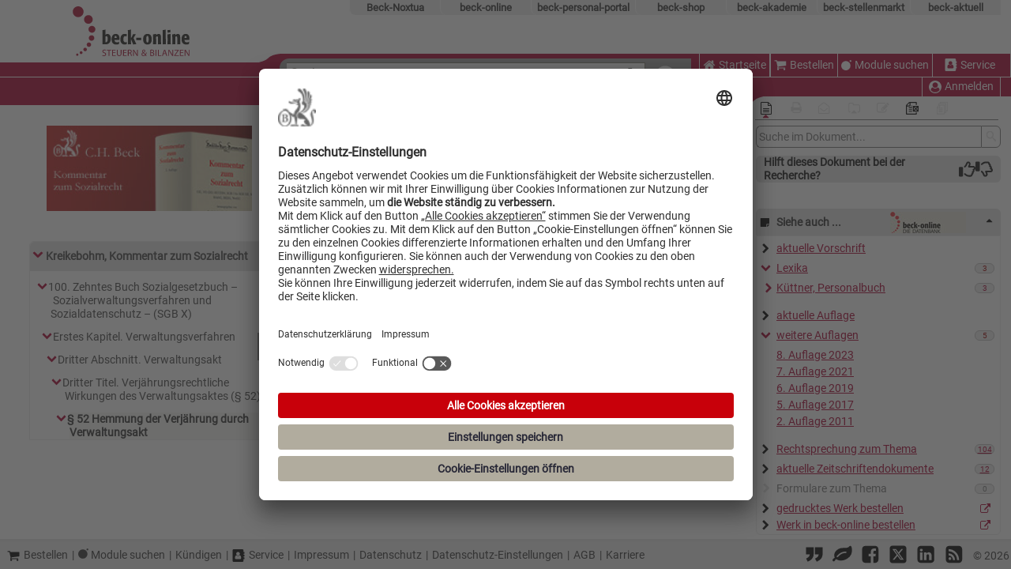

--- FILE ---
content_type: text/html; charset=utf-8
request_url: https://steuern.beck.de/Dokument?vpath=bibdata%2Fkomm%2FKreikebohmKommSozR_3%2FSGB_X%2Fcont%2FKreikebohmKommSozR.SGB_X.p52.htm
body_size: 18241
content:


<!DOCTYPE html PUBLIC "-//W3C//DTD XHTML 1.0 Transitional//EN" "http://www.w3.org/TR/xhtml1/DTD/xhtml1-transitional.dtd">
<html xmlns="http://www.w3.org/1999/xhtml" xml:lang="de" lang="de" class="beck-steuern-portal">
<head>
    <meta http-equiv="X-UA-Compatible" content="IE=Edge" />
        <script id="usercentrics-cmp" src="https://app.usercentrics.eu/browser-ui/latest/loader.js" data-settings-id="ptdOouaHp" async></script>
   


<script src="/Bo/scripts/JQueryCore?v=t1xsHVOa8vfL3mn4Lqa4b7ftT5r8A_0mZ39BRhYdde01"></script>
 
<script src="/Bo/scripts/JQueryPlugin?v=mQnit1U38cs8VZzSmaT5_SjRjlWqLQ3oGo_Ek465fKI1"></script>

    <title>Kreikebohm, Kommentar zum Sozialrecht | SGB X § 52 - Steuern und Bilanzen</title>

<meta name="format-detection" content="telephone=no" />
<meta name="viewport" content="width=device-width, initial-scale=1" />
<meta http-equiv="X-UA-Compatible" content="IE=11" />
<meta http-equiv="Content-Script-Type" content="text/javascript" />
    <meta http-equiv="content-type" content="application/xhtml+xml;charset=utf-8" />
<meta http-equiv="Content-Style-Type" content="text/css" />
<meta name="tdm-reservation" content="1">
<meta name="tdm-policy" content="https://rsw.beck.de/beck-online-service/tdm-vorbehalt">
<meta name="robots" content="noai, noimageai">
<meta name="bingbot" content="noarchive, nocache">
<meta http-equiv="Page-Enter" content="blendTrans(Duration=0)" />
<meta http-equiv="Page-Exit" content="blendTrans(Duration=0)" />
<link href="/bilder/fav/favicon.ico" rel="icon" type="image/x-icon" />
<link href="/bilder/fav/favicon.ico" rel="shortcut icon" type="image/x-icon" />

<link rel="apple-touch-icon" sizes="57x57" href="/bilder/fav/apple-icon-57x57.png">
<link rel="apple-touch-icon" sizes="60x60" href="/bilder/fav/apple-icon-60x60.png">
<link rel="apple-touch-icon" sizes="72x72" href="/bilder/fav/apple-icon-72x72.png">
<link rel="apple-touch-icon" sizes="76x76" href="/bilder/fav/apple-icon-76x76.png">
<link rel="apple-touch-icon" sizes="114x114" href="/bilder/fav/apple-icon-114x114.png">
<link rel="apple-touch-icon" sizes="120x120" href="/bilder/fav/apple-icon-120x120.png">
<link rel="apple-touch-icon" sizes="144x144" href="/bilder/fav/apple-icon-144x144.png">
<link rel="apple-touch-icon" sizes="152x152" href="/bilder/fav/apple-icon-152x152.png">
<link rel="apple-touch-icon" sizes="180x180" href="/bilder/fav/apple-icon-180x180.png">
<link rel="icon" type="image/png" sizes="192x192" href="/bilder/fav/android-icon-192x192.png">
<link rel="icon" type="image/png" sizes="32x32" href="/bilder/fav/favicon-32x32.png">
<link rel="icon" type="image/png" sizes="96x96" href="/bilder/fav/favicon-96x96.png">
<link rel="icon" type="image/png" sizes="16x16" href="/bilder/fav/favicon-16x16.png">
<link rel="manifest" href="/bilder/fav/manifest.json">
<meta name="msapplication-TileColor" content="#ffffff">
<meta name="msapplication-TileImage" content="/bilder/fav/ms-icon-144x144.png">
<meta name="theme-color" content="#ffffff">
    
<meta name="description" content="§ 52 Hemmung der Verjährung durch Verwaltungsakt" />
<meta name="og:url" content="http://steuern.beck.de/?vpath=bibdata/komm/KreikebohmKommSozR_3/SGB_X/cont/KreikebohmKommSozR.SGB_X.p52.htm" />
<meta name="og:type" content="website" />
<meta name="og:title" content="Kreikebohm, Kommentar zum Sozialrecht | SGB X § 52" />
<meta name="og:description" content="§ 52 Hemmung der Verjährung durch Verwaltungsakt" />
<meta name="og:image" content="http://steuern.beck.de/bilder/fav/favicon.ico" />
<meta name="twitter:card" content="summary_large_image" />
<meta name="twitter:domain" content="steuern.beck.de" />
<meta name="twitter:url" content="http://steuern.beck.de/?vpath=bibdata/komm/KreikebohmKommSozR_3/SGB_X/cont/KreikebohmKommSozR.SGB_X.p52.htm" />
<meta name="twitter:title" content="Kreikebohm, Kommentar zum Sozialrecht | SGB X § 52" />
<meta name="twitter:description" content="§ 52 Hemmung der Verjährung durch Verwaltungsakt" />
<meta name="twitter:image" content="http://steuern.beck.de/bilder/fav/favicon.ico" />


    
        <link rel="stylesheet" type="text/css" href="/styles/jurbook_cont.css?v=012a1afa96c646857e3fc5cb102f6e76" />

<link href="/Bo/css/beck-ui-components?v=ycqTSTL_5LmLTgnqgL4cgcvoQ2ORQYuKdQWNVD6Dbwc1" rel="stylesheet"/>
<link href="/Bo/css/base?v=OO68wz7TEsgaJSnyok45MAJfEOyXGF7LpyrCljW4ZvI1" rel="stylesheet"/>
<link href="/Bo/css/responsive?v=4PzB1h8VxQtYuRSa6CnxNXoB0ugjw-C_i8JZKQF16CM1" rel="stylesheet"/>
<link href="/sites/css/stb?v=02c53qgMs0CLqwzAsi8cKDUHui2pq26v5VK72hmv_oU1" rel="stylesheet"/>

    <link href="/Bo/css/for-print?v=VJaaubiHgoTKtRlDo_QgDbmy5TaYgcTN0-8pu62DWSQ1" type="text/css" rel="stylesheet" media="print" />

    
    <link href="/Bo/css/documentview?v=1u6257W8OVv12ZhtW8U9ARd_xUnsn4BUedW97cbxOgs1" rel="stylesheet"/>


    <script defer src="/Bo/scripts/island-loader?v=WyAPaevV4jMeqeC0rRFIpezcOgkh8cizpESKjoqBeSY1"></script>

    <script src="/Bo/scripts?v=97_alxhuiMuO16SsquDY0290A-mO5k6_dfvPfR4NEzI1"></script>

    <script defer src="/Bo/scripts/tracking?v=hcqZ0O8tpyiE-QGPCqy-Ii1Pl8pnnmtdCvCzdk3KMO01"></script>

    <script defer src="/Bo/scripts/adjustableColumns?v=dXutMYpeXD0uLOupyIRIAnRa3Qq4xVkEEbVt9vXFKw41"></script>

    <script async src="/Scripts/Library/FontAwesome/solid.min.js"></script>
    <script async src="/Scripts/Library/FontAwesome/regular.min.js"></script>
    
    <script async src="/Scripts/Library/FontAwesome/fontawesome.min.js"></script>

</head>
<body lang="de">

    
    <script src="/Bo/scripts/Document?v=dmNdhKZCl8-zkQlfT_ZdXmPhu_FAL0TnvS6KlG3W33Q1"></script>

    
<input name="__RequestVerificationToken" type="hidden" value="iUeeOBiQC-FCb_NITYKhtkjJSl-tjQS6CaKU9izJUEBGjeKYv8dHjVr4SRo2dBltxbDFVa8Lr3MO3p8mfLGI60kQtz41" />

<script type="module">
    import { createFingerprint } from 'https://fraud-detection-browser-sdk.beck.de/index.js'

    async function reportFingerprint() {
        const fingerprint = await createFingerprint()

        const antiForgeryToken = document.querySelector('input[name="__RequestVerificationToken"]').value
        const response = await fetch('/Fingerprint/Report', {
            method: 'POST',
            headers: {
                'Content-Type': 'application/json',
            },
            body: JSON.stringify({
                '__RequestVerificationToken': antiForgeryToken,
                ...fingerprint,
            }),
        })
    }

    // some fingerprint components might rely on a fully loaded page
    $(window).on('load', reportFingerprint)
</script>


    <script>
    $(document).ready(function () {
        var matomoOpusTrackingSetting = [{"BcidPattern":"Y(-|=)400.*(-|\u0026)W(-|=)BeckOK","VpathPattern":"BeckOKArbR_[0-9]*","MatomoLogCategory":"BeckOK ArbR"},{"BcidPattern":"Y(-|=)400.*(-|\u0026)W(-|=)BeckOK","VpathPattern":"BeckOKGewO_[0-9]*","MatomoLogCategory":"BeckOK GewO"},{"BcidPattern":"Y(-|=)300.*(-|\u0026)Z(-|=)JUS","VpathPattern":"zeits(/|%2f)JUS(/|%2f)[0-9]{4}","MatomoLogCategory":"JuS"}];
        RegisterOnClickOpusTracking(matomoOpusTrackingSetting);

        markExternalLinks("icon-link-ext");

        loadCitations(271207, '400', 'kommentar',
            'Y=400/W=KreikebohmKommSozR/G=SGB_X/P=52', 'komm/kreikebohmkommsozr_3/sgb_x/cont/kreikebohmkommsozr.sgb_x.p52.htm');
    });

    $(window).on('load', function () {
        gotoAnker($("#dokument").data("anchor"));
    });
    </script>




    <div id="overlay"></div>
    <div id="layout-top">
<form action="/Search" id="form1" method="get" name="form1">


<div id="HeaderControl">





<div id="angebotleiste" aria-label="Beck-Angebote" style="padding-right: 13px;">
    <ul id="linknavigation">
        <li class="beck-noxtua">
            <a id="beck-noxtua_link" href="https://app.noxtua.com/beck">Beck-Noxtua</a>
        </li>
                    <li class="beck-online">
                <a id="beck-online_link" href="https://beck-online.beck.de/">beck-online</a>
            </li>
                            <li class="beck-personal">
                <a id="beck-personal_link" href="https://personal-portal.beck.de/">beck-personal-portal</a>
            </li>
        <li class="beck-shop">
            <a id="beck-shop_link" href="https://www.beck-shop.de/?&amp;utm_source=beck-online.beck.de&amp;utm_medium=referral&amp;utm_campaign=template-leiste&amp;em_src=cp&amp;em_cmp=beck-online-template-leiste&amp;pac=bo">beck-shop</a>
        </li>
        <li class="beck-akademie">
            <a id="beck-akademie_link" href="https://rsw.beck.de/akademie">beck-akademie</a>
        </li>
        <li class="beck-stellenmarkt">
            <a id="beck-stellenmarkt_link" href="https://www.beck-stellenmarkt.de/">beck-stellenmarkt</a>
        </li>
        <li class="beck-aktuell">
            <a id="beck-aktuell_link" href="https://rsw.beck.de/aktuell">beck-aktuell</a>
        </li>
        <li class="clearer"></li>
    </ul>
</div>


    <div class="header-group-left">
        <div class="header-left" style="min-width: 262px; display: block;">
            <div class="header-left-top">
                <a href="/Home" title="Zur Startseite von Steuern &amp; Bilanzen"><img alt="Logo: Zur Startseite von Steuern &amp; Bilanzen" id="logo_grafik" src="/bilder/special/sitelogo.svg" /></a>
                <div class="header-left-top-mobile">
                    <div class="header-left-top-mobile-left">
                        <svg width="30" height="11" xmlns="http://www.w3.org/2000/svg">
    <path class="welle" d="M0 12 C 7 10, 12 9, 15 6 S 22 1, 31 0 H 31 V 12" stroke="none" fill="red" />
</svg>
                    </div>
                    <div class="header-left-top-mobile-right">
                    </div>
                </div>
            </div>
            <div class="header-left-middle"></div>
            <div class="header-left-bottom"></div>
        </div>

        <div class="header-center">
            <div class="header-center-left">
                <div class="header-center-left-top">
                    <svg width="30" height="11" xmlns="http://www.w3.org/2000/svg">
    <path class="welle" d="M0 12 C 7 10, 12 9, 15 6 S 22 1, 31 0 H 31 V 12" stroke="none" fill="red" />
</svg>
                </div>
                <div class="header-center-left-middle"></div>
                <div class="header-center-left-bottom"></div>
            </div>
            <div class="header-center-center">
                <div class="header-center-center-top">
                </div>
                <div class="header-center-center-bottom">
                    <div class="aspNetHidden">
    <input aria-hidden="true" id="pagenr" name="pagenr" type="hidden" value="1" />
</div>
<div id="SearchFormControl">
    <div id="SearchFormControl_hintergrund">
        

<div id="suchfeld">
    <div id="suchfeld_inputfelder">
        <label id="words_label" for="words">Suche:</label>
        <div id="autocorrect_tmpl" aria-setsize="-1"></div>
        <input class="eingabe" id="words" name="words" maxlength="200"
               type="text" title="Geben Sie die zu suchenden Begriffe wie Schlagworte, Paragrafen, Zitate in beliebiger Reihenfolge ein ..." value=""
               autocomplete="off" autocorrect="off"
               role="textbox" aria-placeholder="Geben Sie die zu suchenden Begriffe wie Schlagworte, Paragrafen, Zitate in beliebiger Reihenfolge ein ..."
               tabindex="0"
               onkeypress="updateSpellingIndicator(event)" onkeyup="updateSpellingIndicator(event)" />

        <a aria-label="Suche zurücksetzen" data-title="Suche zurücksetzen" href="/Search/Reset" id="deleteSearch" onclick="Detailsuche.reset(true);" title="Suche zurücksetzen"><i class="icon icon-trash"></i></a>
    </div>
    <input id="st" name="st" type="hidden" value="" />
    <input id="searchid" name="searchid" type="hidden" value="" />
</div>
        
<script type="text/javascript">
    function onClickDetailsuche() {
        if ($('#dialogdetailsuche').dialog('instance') !== undefined && $('#dialogdetailsuche').dialog('isOpen')) {
            $('#dialogdetailsuche').dialog('close');
            return false;
        }
        Detailsuche.showDialog($(this), '/Detailsuche/GetDialog', $('#dialogdetailsuche'));
        return false;
    };
</script>
<noscript><style> #DetailSearchLink { display: none } </style></noscript>
<div id="detailsuchereiter">
    <div id="detailsuchereiterul">
        <a data-title="Die Detailsuche erlaubt es Ihnen, Ihre Suche mit Hilfe von Suchfeldern und Optionen gezielt einzuschränken." href="/Detailsuche/GetDialog" id="DetailSearchLink" onclick="javascript: trackDetailSuche(); return onClickDetailsuche();" title="Die Detailsuche erlaubt es Ihnen, Ihre Suche mit Hilfe von Suchfeldern und Optionen gezielt einzuschränken.">Detailsuche<i class="icon icon-down-dir"></i></a>
        <div class="detailsucherecht">
            <input type="checkbox" id="checkbox_searchfilter">
            <label class="searchcheckboxeslink" data-title="Suchbereich öffnen" for="checkbox_searchfilter" id="searchcheckboxes" title="Suchbereich öffnen">Suchbereich<i class="icon icon-down-dir"></i></label>
            <div id="searchcheckboxescontainer" class="searchcheckboxescontainer">
                <div id="searchcheckboxeslist" class="searchcheckboxes">
                        <div class="detailsearch_right searchfilter">
            <input type="checkbox" aria-label="Mein Beck-Online" class="checkboxFilter nosee" disabled disabled="disabled" />
            <a aria-label="Mein Beck-Online" class="show-on-small myBeckOnlineFilter"
               title="Keine Modulrechte, bitte loggen Sie sich ein.">
                <span class="show-on-small">Mein <noscript><div class="checkboxFilterwithoutjs"><i class="icon-disabled icon-check-empty"></i></div></noscript></span>
                <span class="nonamedsubuser">Mein Steuern und Bilanzen<noscript><div class="checkboxFilterwithoutjs"><i class="icon-disabled icon-check-empty"></i></div></noscript></span>
            </a>
    </div>

<div class="detailsearch_right searchfilter">
      <input type="checkbox" aria-label="Favoriten" class="checkboxFilter nosee" disabled/>
      <a href="#"
         title="Keine Favoriten, bitte loggen Sie sich ein.">
          <span class="show-on-small" >★ <noscript><div class="checkboxFilterwithoutjs"><i class="icon-disabled icon-check-empty"></i></div></noscript></span>
          <span class="nonamedsubuser">Nur in Favoriten<noscript><div class="checkboxFilterwithoutjs"><i class="icon-disabled icon-check-empty"></i></div></noscript></span>
      </a>
</div>

                </div>
            </div>
        </div>
    </div>
</div>

    </div>
    <button type="submit" id="btsearch1" class="searchformlbl" aria-label="Submit Suche">
        <i class="icon icon-search" title="Suche ausf&#252;hren"></i>
    </button>
    <div id="dialogdetailsuche"></div>
</div>






                </div>
                <div class="header-center-center-bottom-mobile">
                    <div class="header-center-center-bottom-mobile-left"></div>
                    <div class="header-center-center-bottom-mobile-right">
                        <svg width="30" height="11" xmlns="http://www.w3.org/2000/svg">
    <path class="welle" d="M0 12 C 7 10, 12 9, 15 6 S 22 1, 31 0 H 31 V 12" stroke="none" fill="red" />
</svg>
                    </div>
                </div>
            </div>
            <div class="header-center-right">
                <div class="header-center-right-top"></div>
                <div class="header-center-right-middle"></div>
                <div class="header-center-right-bottom">
                </div>
            </div>
        </div>
    </div>
    <div class="header-right">
        <div class="header-right-top">
                    <div id="rechtes-site-logo">
                        <img alt="" src="" />
                    </div>

        </div>
        <div class="header-right-middle">
            

<div class="headercontent" id="headercontent">
    <input type="checkbox" id="checkbox_medium_menu" aria-labelledby="Checkbox Medium Menu">
    <label class="text" for="checkbox_medium_menu" id="headermenulinkmedium" title="Menu">
        <i class="icon icon-menu"></i>Men&#252;
    </label>
    <label class="text" for="checkbox_medium_menu" id="headermenulinkmobile" title="Menü">
        <i class="icon icon-menu"></i>
    </label>
    <div class="headercontentleft">
                    <div id="homeId" class="top-left-menue-button">
                <a class="text" data-title="Startseite" href="/Home" id="homeTypedId" target="_parent" title="Startseite"><i class="icon icon-home"></i>Startseite</a>
            </div>
            <div id="homeImageId">
                <a href="/Home" target="_self" title="Startseite"><img alt="Zur Startseite von beck-online.DIE DATENBANK" src="/bilder/responsiveDesign/home.png" /></a>
            </div>

    </div>
    <div class="headercontentleft">
                    <div id="shoppingCart" class="top-left-menue-button">
                <a class="text" data-title="Bestellen" href="https://beck-online-shop.beck.de/" target="_blank" title="Bestellen"><i class="icon icon-basket"></i>Bestellen</a>
            </div>
            <div id="moduleShowcase" class="top-left-menue-button">
                <a class="text" data-title="Module suchen" href="https://beck-online.de/" target="_blank" title="Module suchen"><img alt="Module suchen Icon" src="/bilder/double-bubble.svg"></img>Module suchen</a>
            </div>
            <div id="service" class="top-right-menue-button">
                <a class="text" data-title="Service" href="https://rsw.beck.de/beck-online-service" target="_blank" title="Service"><i class="icon icon-address-book"></i>Service</a>
            </div>

    </div>
</div>


        </div>
        <div class="header-right-bottom">
            <div class="header-right-bottom-left"></div>
            <div class="header-right-bottom-right">
                <div class="header-right-bottom-right-top">
                    

<div class="headercontent" id="subheadercontent" style="padding-right: 13px;">
<a class="text" data-title="Anmelden" href="/Login" id="headeruseranmelden" target="_parent" title="Anmelden"><i class="icon icon-uniF2BD"></i></a>
    <div class="headercontentbottom">



            <div class="anmeldenabmelden personal-menue-button">
                <a class="text" data-title="Anmelden" href="/Login" id="headerusermedium" target="_parent" title="Anmelden"><i class="icon icon-uniF2BD"></i>Anmelden</a>
            </div>
    </div>
</div>

                </div>
                <div class="header-right-bottom-right-bottom">
                    <svg width="30" height="11" xmlns="http://www.w3.org/2000/svg">
    <path class="welle" d="M0 12 C 7 10, 12 9, 15 6 S 22 1, 31 0 H 31 V 12" stroke="none" fill="red" />
</svg>
                </div>
            </div>
        </div>
    </div>
            <div id="rechtes-site-logo-mobile">
                <img alt="" src="" />
            </div>

</div></form>        


<div id="toolleistewrapper">
    <div id="toolleiste" style="width: 308px; padding-right: 6px;">
        <div id="toolleiste-iconwrapper">
                <div class="toolleiste-icon">
                    
    <div id="standardansichticon" data-isfromhitlist="False">
                <a title="Zur Standardansicht" class="noToolTip toolleiste-disabled noJsDisabled"><i class="icon icon-file-text-o activebox"></i></a>
    </div>
                </div>
                <div class="toolleiste-icon">
                    

<div class="toolleisteIcons printmanagericon">
        <a class="noToolTip printDialogLink" title="Zum Druck- und Exportmanager (inaktiv)">
            <i class="icon-disabled icon-print" title="Zum Druck- und Exportmanager (inaktiv)"></i>
        </a>
</div>
                </div>
                <div class="toolleiste-icon">
                        <div id="emailIcon">
            <a title="Dokument teilen (inaktiv)" class="noToolTip toolleiste-disabled noJsDisabled"><i class="icon-disabled icon-envelope-open-o"></i></a>
    </div>

                </div>
                <div class="toolleiste-icon">
                    
<div data-origin-action="Index" data-origin-controller="DACore">
        <a title="Aktenmanager &#246;ffnen (inaktiv)" class="noToolTip toolleiste-disabled"><i class="icon-disabled icon-dokumentmanager"></i></a>
</div>

                </div>
                <div class="toolleiste-icon">
                    
<div id="anmerkungicon">
        <a title="Eigene Anmerkung bearbeiten (inaktiv)" class="noToolTip toolleiste-disabled"><i class="icon-disabled icon-edit"></i></a>
</div>
                </div>
                <div class="toolleiste-icon">
                    
<div id="dokumenteMarkierenIcon" data-docid="127294930">
<a class="noToolTip marklink_unmarked" data-title="Dokument temporär (bis zum Ende der Session) markieren" href="/DokumentMarkieren/127294930" onclick="MarkDocument(127294930); return false;" title="Dokument temporär (bis zum Ende der Session) markieren"><i class="icon icon-dokument-markieren"></i></a></div>

                </div>
                <div class="toolleiste-icon">
                    <div id="dokumentenlisteicon">
        <a title="Dokumentliste &#246;ffnen (inaktiv)" class="noToolTip toolleiste-disabled"><i class="icon-disabled icon-dokumentliste "></i></a>
</div>
                </div>
        </div>
        <div id="toolleiste-indicatoriconwrapper">
            <hr />
            <i id="toolleiste-indicatoricon" class="icon-site-color icon-up-dir ansichticonactive"></i>
        </div>
    </div>
</div>

    </div>
    <main>
        <div id="bo_contentwrapper" class="bo_column-layout-3 nojs-noborder">
                    <div id="bo_left" style="max-width: 286px; min-width: 286px; flex-basis: 286px;" class="  bo_show_left_col">
                        
<div id="bo_left_border"
     class="bo_show_left_border">
  <div id="bo_left_background"
       tabindex="0"
       title="Auf Linie klicken, um linke Spalte auszublenden oder bei gedr&#252;ckter Maustaste ziehen, um dessen Spaltenbreite einzustellen"
       data-title-show="Auf Linie klicken, um linke Spalte einzublenden oder bei gedr&#252;ckter Maustaste ziehen, um dessen Spaltenbreite einzustellen" data-title-hide="Auf Linie klicken, um linke Spalte auszublenden oder bei gedr&#252;ckter Maustaste ziehen, um dessen Spaltenbreite einzustellen">
    <div class="splitter"></div>
    <div class="handle"></div>
  </div>
</div>
                        <div id="bo_left_content" style="max-width: 265px; min-width: 265px; flex-basis: 265px;" class=" bo_show_left_content">
                            



<div id="doktoc">
        <h1 style="background-image: url(&quot;https://content.beck.de/mdl/Images/OpusBanner/Banner_KreikebohmSpellbrinkWalterma_2A.jpg&quot;);"></h1>


    <div id="toccontent" class="toccontent" data-filename="bibdata/komm/KreikebohmKommSozR_3/SGB_X/toc/KreikebohmKommSozR.SGB_X.p52.toc.htm"><!-- FileName: bibdata/komm/KreikebohmKommSozR_3/SGB_X/toc/KreikebohmKommSozR.SGB_X.p52.toc.htm -->

    <br />
    <!--pretoc.inc-->
    <!--*************-->
    <ul>
      <li>
        <a class="icon" href="?toc=/bibdata/komm/KreikebohmKommSozR_3/cont/KreikebohmKommSozR.htm&amp;vpath=bibdata/komm/KreikebohmKommSozR_3/SGB_X/cont/KreikebohmKommSozR.SGB_X.p52.htm" aria-label="Link zum Inhaltsverzeichnis" onclick="GetToc('/bibdata/komm/KreikebohmKommSozR_3/cont/KreikebohmKommSozR.htm'); return false">
          <span class="icon">
            <i class="icon-site-color icon-down-open"></i>
          </span>
        </a>
        <a href="/?vpath=bibdata/komm/KreikebohmKommSozR_3/cont/KreikebohmKommSozR%2Ehtm" target="_self">Kreikebohm, Kommentar zum Sozialrecht</a>
        <ul>
          <li>
            <a class="icon" href="?toc=/bibdata/komm/KreikebohmKommSozR_3/SGB_X/cont/KreikebohmKommSozR.SGB_X.htm&amp;vpath=bibdata/komm/KreikebohmKommSozR_3/SGB_X/cont/KreikebohmKommSozR.SGB_X.p52.htm" aria-label="Link zum Inhaltsverzeichnis" onclick="GetToc('/bibdata/komm/KreikebohmKommSozR_3/SGB_X/cont/KreikebohmKommSozR.SGB_X.htm'); return false">
              <span class="icon">
                <i class="icon-site-color icon-down-open"></i>
              </span>
            </a>
            <a href="/?vpath=bibdata/komm/KreikebohmKommSozR_3/SGB_X/cont/KreikebohmKommSozR.SGB_X%2Ehtm" target="_self">100. Zehntes Buch Sozialgesetzbuch – Sozialverwaltungsverfahren und Sozialdatenschutz – (SGB X)</a>
            <ul>
              <li>
                <a class="icon" href="?toc=/bibdata/komm/KreikebohmKommSozR_3/SGB_X/cont/KreikebohmKommSozR.SGB_X.gl1_20_1.htm&amp;vpath=bibdata/komm/KreikebohmKommSozR_3/SGB_X/cont/KreikebohmKommSozR.SGB_X.p52.htm" aria-label="Link zum Inhaltsverzeichnis" onclick="GetToc('/bibdata/komm/KreikebohmKommSozR_3/SGB_X/cont/KreikebohmKommSozR.SGB_X.gl1_20_1.htm'); return false">
                  <span class="icon">
                    <i class="icon-site-color icon-down-open"></i>
                  </span>
                </a>
                <a href="/?vpath=bibdata/komm/KreikebohmKommSozR_3/SGB_X/cont/KreikebohmKommSozR.SGB_X.gl1_20_1%2Ehtm" target="_self">Erstes Kapitel. Verwaltungsverfahren</a>
                <ul>
                  <li>
                    <a class="icon" href="?toc=/bibdata/komm/KreikebohmKommSozR_3/SGB_X/cont/KreikebohmKommSozR.SGB_X.gl1_20_1.gl1_20_1_3.htm&amp;vpath=bibdata/komm/KreikebohmKommSozR_3/SGB_X/cont/KreikebohmKommSozR.SGB_X.p52.htm" aria-label="Link zum Inhaltsverzeichnis" onclick="GetToc('/bibdata/komm/KreikebohmKommSozR_3/SGB_X/cont/KreikebohmKommSozR.SGB_X.gl1_20_1.gl1_20_1_3.htm'); return false">
                      <span class="icon">
                        <i class="icon-site-color icon-down-open"></i>
                      </span>
                    </a>
                    <a href="/?vpath=bibdata/komm/KreikebohmKommSozR_3/SGB_X/cont/KreikebohmKommSozR.SGB_X.gl1_20_1.gl1_20_1_3%2Ehtm" target="_self">Dritter Abschnitt. Verwaltungsakt</a>
                    <ul>
                      <li>
                        <a class="icon" href="?toc=/bibdata/komm/KreikebohmKommSozR_3/SGB_X/cont/KreikebohmKommSozR.SGB_X.gl1_20_1.gl1_20_1_3.gl1_20_1_3_3.htm&amp;vpath=bibdata/komm/KreikebohmKommSozR_3/SGB_X/cont/KreikebohmKommSozR.SGB_X.p52.htm" aria-label="Link zum Inhaltsverzeichnis" onclick="GetToc('/bibdata/komm/KreikebohmKommSozR_3/SGB_X/cont/KreikebohmKommSozR.SGB_X.gl1_20_1.gl1_20_1_3.gl1_20_1_3_3.htm'); return false">
                          <span class="icon">
                            <i class="icon-site-color icon-down-open"></i>
                          </span>
                        </a>
                        <a href="/?vpath=bibdata/komm/KreikebohmKommSozR_3/SGB_X/cont/KreikebohmKommSozR.SGB_X.gl1_20_1.gl1_20_1_3.gl1_20_1_3_3%2Ehtm" target="_self">Dritter Titel. Verjährungsrechtliche Wirkungen des Verwaltungsaktes (§ 52)</a>
                        <ul>
                          <li>
                            <span class="bf_selected">
                              <a name="A" id="A">
                                <!---->
                              </a>
                              <a class="icon" href="?toc=/bibdata/komm/KreikebohmKommSozR_3/SGB_X/cont/KreikebohmKommSozR.SGB_X.p52.htm&amp;vpath=bibdata/komm/KreikebohmKommSozR_3/SGB_X/cont/KreikebohmKommSozR.SGB_X.p52.htm" aria-label="Link zum Inhaltsverzeichnis" onclick="GetToc('/bibdata/komm/KreikebohmKommSozR_3/SGB_X/cont/KreikebohmKommSozR.SGB_X.p52.htm'); return false">
                                <span class="icon">
                                  <i class="icon-site-color icon-down-open"></i>
                                </span>
                              </a>§ 52 Hemmung der Verjährung durch Verwaltungsakt</span>
                          </li>
                        </ul>
                      </li>
                    </ul>
                  </li>
                </ul>
              </li>
            </ul>
          </li>
        </ul>
      </li>
    </ul>
    <!--posttoc.inc-->
  </div>
</div>




                        </div>
                    </div>
            <div id="bo_center" class="  bo_show_left_col
             bo_show_right_col hidedetailsect-js-enabled">

    <div id="documentReadable">
        <p>
            <i class="icon icon-info-circled"></i>
            Sie befinden sich in einer Altauflage. Zur &#8594; <a href="./?bcid=y-400-w-kreikebohmkommsozr">aktuellen Auflage</a>.        </p>
    </div>
                



<div class="tdm-short">&copy; 2013 Verlag C.H.Beck GmbH &amp; Co. KG. Jede urheberrechtliche Nutzung ist grundsätzlich untersagt, insbesondere mit, für oder in KI-Systemen oder KI-Modellen. Die Nutzung zum Text-und-Data-Mining nach § 44b Abs. 3 UrhG wird vorbehalten.</div>

<div id="dokument" class="alteversion kommentar" data-anchor="">
    <input name="__RequestVerificationToken" type="hidden" value="FiyFYSC5mMhdHvgDTSpKvkFalPorMttvKdKp80GrUIkOBqrPK073EtaiBDndoSiTv9-rW_PIj6bYgqXzGqf3qsgYVxg1" />
    <h1>§ 52  Hemmung der Verjährung durch Verwaltungsakt</h1><p> (1) 1Ein Verwaltungsakt,</p>
<div class="nav nav-right">
    <h6 class="unsichtbar">Dokumentnavigation: Vor-/Zurückblättern</h6>
    <ul>
        <li>
                <a id="prev" title="zum Vorg&#228;ngerdokument" href="/Dokument?vpath=bibdata%2Fkomm%2FKreikebohmKommSozR_3%2FSGB_X%2Fcont%2FKreikebohmKommSozR.SGB_X.gl1_20_1.gl1_20_1_3.gl1_20_1_3_3.htm" aria-label="zum Vorg&#228;ngerdokument">
                    <i class="icon icon-left-dir"></i>
                </a>
        </li>
        <li>
                <a id="next" title="zum Nachfolgedokument" href="/Dokument?vpath=bibdata%2Fkomm%2FKreikebohmKommSozR_3%2FSGB_X%2Fcont%2FKreikebohmKommSozR.SGB_X.gl1_20_1.gl1_20_1_4.htm" aria-label="zum Nachfolgedokument">
                    <i class="icon icon-right-dir"></i>
                </a>
        </li>
    </ul>
</div>



    <div id="citation" data-citation="Kreikebohm, Kommentar zum Sozialrecht, SGB X &#167; 52"
         data-title-singular="Zitiervorschlag:"
         data-title-plural="Zitiervorschl&#228;ge:"
         data-tooltip="Zitierung ausw&#228;hlen durch einfachen Mausklick"
         ></div>


</div>
<!-- VG Wort Zählpixel -->
<img src="https://beck.met.vgwort.de/na/vgzm.19900-c-h-beck-y-400-pubid-271207" class="vg-wort-pixel" alt="" />
<!-- VG Wort Zählpixel -->

<div class="tdm-long">&copy; 2013 Verlag C.H.Beck GmbH &amp; Co. KG. Urheberrechtlich geschützter Inhalt. Verlag C.H.Beck GmbH & Co. KG ist ausschließlicher Inhaber aller Nutzungsrechte. Ohne gesonderte Erlaubnis ist jede urheberrechtliche Nutzung untersagt, insbesondere die Nutzung des Inhalts im Zusammenhang mit, für oder in KI-Systemen, KI-Modellen oder Generativen Sprachmodellen. Verlag C.H.Beck GmbH & Co. KG behält sich alle Rechte vor, insbesondere die Nutzung zum Text-und-Data-Mining (TDM) nach § 44b Abs. 3 UrhG (Art. 4 DSM-RL).</div>
<button class="scrollToTop" title="Zum Seitenanfang scrollen">
    <i class="icon icon-down-open pfeilrotate"></i>
    <span>zum Seitenanfang</span>
</button>
    




<input name="__RequestVerificationToken" type="hidden" value="AswPjPOnvBbEnkigRu7zPzxCODOUz0X6xxqOEIHxldnSNNLX2XClVdf8d5awB9SKBSDgOrFoIEAq1E0Pw-IyribUExU1" />
<script type="text/plain" data-usercentrics="Nutzungsanalyse und Verbesserung der Website">
    // tracking is activated, load the tracking script
    (function () {
        let script = document.createElement("script");
        script.src = "/Track/Script?v=NC4xNy4xMDA4LW1haW4=";
        script.async = true;

        var s = document.getElementsByTagName("script")[0];
        s.parentNode.insertBefore(script, s);
    })();
</script>

                <div style="padding-bottom: 35px"></div>
            </div>
                    <div id="bo_right" style="max-width: 336px; min-width: 336px; flex-basis: 336px;" class="  bo_show_right_col">
<div id="bo_right_border"
     class="bo_show_right_border">
  <div id="bo_right_background"
       tabindex="0"
       title="Auf Linie klicken, um rechte Spalte auszublenden oder bei gedr&#252;ckter Maustaste ziehen, um dessen Spaltenbreite einzustellen"
       data-title-show="Auf Linie klicken, um rechte Spalte einzublenden oder bei gedr&#252;ckter Maustaste ziehen, um dessen Spaltenbreite einzustellen" data-title-hide="Auf Linie klicken, um rechte Spalte auszublenden oder bei gedr&#252;ckter Maustaste ziehen, um dessen Spaltenbreite einzustellen">
    <div class="splitter"></div>
    <div class="handle"></div>
  </div>
</div>
                        <div id="bo_right_content" style="max-width: 310px; min-width: 310px; flex-basis: 310px;" class=" bo_show_right_content">


<div id="search-in-document-wrapper" class="nosee">
<form action="/Abschnittsuche" id="search-in-document-form" method="get"><input id="vpath" name="vpath" type="hidden" value="bibdata\komm\KreikebohmKommSozR_3\SGB_X\cont\KreikebohmKommSozR.SGB_X.p52.htm" /><input id="Abschnittsuche" name="Abschnittsuche" type="hidden" value="on" /><input id="source" name="source" type="hidden" value="Abschnittsuche" />        <div id="search-in-document">
            <div id="search-input-area">
                <input aria-label="Dokumentensuche" autocomplete="off" id="search-input" name="DocumentSearchTerm" placeholder="Suche im Dokument..." type="text" value="" />
            </div>
            <div id="search-navigation-area">
                <i class="nosee icon icon-cancel-circled2" id="close" unselectable="on" title="Suche zur&#252;cksetzen"></i>
                <i class="nosee icon icon-left-dir" id="prev-hit" unselectable="on" title="Zum vorhergehenden Treffer wechseln"></i>
                <i class="nosee icon icon-right-dir" id="next-hit" unselectable="on" title="Zum n&#228;chsten Treffer wechseln"></i>
                <i class="icon icon-search icon-disabled" id="search" unselectable="on" title="Suche ausf&#252;hren"></i>
            </div>
        </div>
        <p class="message">Die Suche ergab keine Treffer!</p>
        <div id="search-in-document-options" class="nosee">
            <ul class="search-in-document-options-list">
                    <li title="Das angezeigte Dokument durchsuchen">
                        <input checked="checked" id="search-type-document" name="AbschnittsucheType" type="radio" value="Document" /><label for="search-type-document">Dokument</label>
                    </li>

                    <li title="Eine Suche in der Kommentierung zu &#167; 52 ausl&#246;sen">
                        <input id="search-type-section" name="AbschnittsucheType" type="radio" value="Section" /><label for="search-type-section">Kommentierung: &#167; 52</label>
                    </li>

                    <li title="Eine Suche im aktuell angezeigten Werk ausl&#246;sen">
                        <input id="search-type-opus" name="AbschnittsucheType" type="radio" value="Opus" /><label for="search-type-opus">Gesamtes Werk</label>
                    </li>
            </ul>

        </div>
</form></div>

    <div class="voting-icons-container">
        <p class="voting-icons-intro-text">Hilft dieses Dokument bei der Recherche?</p>
        
<div class="document-voting-icons" data-vpath="bibdata\komm\KreikebohmKommSozR_3\SGB_X\cont\KreikebohmKommSozR.SGB_X.p52.htm" data-position="-1">
    <i class="fa-regular fa-thumbs-up far thumbs-up" onclick="thumbsUpClicked(this)" title="Dieses Dokument ist hilfreich bei der Recherche"></i>
    <i class="fa-regular fa-thumbs-down far thumbs-down" onclick="thumbsDownClicked(this)" title="Dieses Dokument ist nicht hilfreich bei der Recherche"></i>
</div>

<script>
    async function sendTrackingEvent(voting, vpath, position) {
        const trackingData = {
            EventType: "de.beck.feedback.thumbs.document",
            Vpath: vpath,
            Voting: voting,
            VotingOrigin: "Document",
            Position: position,
        };

        try {
            const response = await fetch('/Track/Event', {
                method: 'POST',
                headers: {
                    'Content-Type': 'application/x-www-form-urlencoded'
                },
                body: new URLSearchParams({
                    ...trackingData,
                    __RequestVerificationToken: document.querySelector('input[name="__RequestVerificationToken"]').value
                })
            });

            if (!response.ok) {
                console.error('Voting failed:', response.statusText);
            }
        } catch (error) {
            console.error('Error while sending voting event:', error);
        }
    }

    function thumbsUpClicked(icon) {
        icon.style.color = 'green';
        icon.classList.add('fas');
        icon.classList.remove('far');
        const thumbsDown = icon.parentNode.querySelector('.thumbs-down');
        thumbsDown.style.pointerEvents = 'none';
        thumbsDown.style.cursor = 'default';
        icon.style.cursor = 'default';
        icon.style.pointerEvents = 'none';

        const vpath = icon.parentNode.getAttribute('data-vpath');
        const position = icon.parentNode.getAttribute('data-position');
        sendTrackingEvent("Up", vpath, position);
    }

    function thumbsDownClicked(icon) {
        icon.style.color = 'var(--beck-secondary)';
        icon.classList.add('fas');
        icon.classList.remove('far');
        const thumbsUp = icon.parentNode.querySelector('.thumbs-up');
        thumbsUp.style.pointerEvents = 'none';
        thumbsUp.style.cursor = 'default';
        icon.style.cursor = 'default';
        icon.style.pointerEvents = 'none';

        const vpath = icon.parentNode.getAttribute('data-vpath');
        const position = icon.parentNode.getAttribute('data-position');
        sendTrackingEvent("Down", vpath, position);
    }
</script>

    </div>
    <div id="verweisContainer" class=showReadable>
        <div id="verweiszettel-top" class="verweiszettel">
  <div class="bo-box bo-box-rechtespalte withoutJSOpenBox" id="viewVerweiszettel">
    <div class="header row">
      <div class="column">
        <span>
          <i class="icon icon-sticky-note" aria-hidden="true"></i>Siehe auch ...
        </span>
      </div>
      <div class="column center">
        <span>
            <a class="verweiszettel-switch-site"
               data-rda="anmerkzettel-top,verweiszettel-top"
               href="/Dokument?vpath=bibdata%2Fkomm%2FKreikebohmKommSozR_3%2FSGB_X%2Fcont%2FKreikebohmKommSozR.SGB_X.p52.htm&amp;linknote=on&amp;defaultsite=true">
              <img alt="Siehe auch... von beck-online" 
                   title="Siehe auch... von beck-online"
                   src="/bilder/special/VerweiszettelTab_bo.jpg" />
            </a>
        </span>
      </div>
      <div class="column icons">
        <i class="icon icon-up-dir toggleIcon toggleBox" aria-hidden="true"></i>
        <i class="icon icon-down-dir toggleIcon toggleBox hidden" aria-hidden="true"></i>
      </div>
    </div>
      <div id="verweiszettel-content" class="content">
        <ul class="content-list">
    <li class="aktuellevorschrift row">
        <div class="column icons">
                <i class="icon icon-right-open" aria-hidden="true"></i>
        </div>
        <div class="column">
                <a href="/Bcid?typ=reference&amp;Y=100&amp;G=SGB_X&amp;P=52" title="aktuelle Vorschrift" linkCategory-data="AktuelleVorschrift">aktuelle Vorschrift</a>
        </div>
    </li>
            <li class="lexika row foldable" data-unfolded="true">
                <div class="column icons"><i class="icon-site-color icon-down-open trigger"></i></div>
                <div class="column">
                        <a title="Lexika" class="trigger" href="" linkCategory-data="Lexika">Lexika</a>
                </div>
                    <div class="column count">
        <div class="verweiszettel-section-count">
3</div>
    </div>

            </li>
        <li class="defaultlinks row lexika foldable-target" data-unfolded="true">
            <ul>
            <li class="lexika row foldable folded" data-unfolded="false">
                <div class="column icons"><i class="icon-site-color icon-right-open trigger"></i></div>
                <div class="column">
                        <a title="K&#252;ttner, Personalbuch" class="trigger" href="" linkCategory-data="Lexika">K&#252;ttner, Personalbuch</a>
                </div>
                    <div class="column count">
        <div class="verweiszettel-section-count">
3</div>
    </div>

            </li>
        <li class="defaultlinks row lexika foldable-target folded" data-unfolded="false">
            <ul>
        <li class="documentLink lexika">
            <a href="/Dokument?vpath=bibdata%2Flex%2Fkuettnerhdb_32%2Fcont%2Fkuettnerhdb.verjaehrung.glc.gl3.htm" title="Zum Bereich 3. Beitragsrecht springen" linkcategory-data="Lexika">3. Beitragsrecht</a>
            
        </li>
        <li class="documentLink lexika">
            <a href="/Dokument?vpath=bibdata%2Flex%2Fkuettnerhdb_32%2Fcont%2Fkuettnerhdb.verjaehrung.glc.gl4.htm" title="Zum Bereich 4. Erstattungs- und R&#252;ckerstattungsanspr&#252;che springen" linkcategory-data="Lexika">4. Erstattungs- und R&#252;ckerstattungsanspr&#252;che</a>
            
        </li>
        <li class="documentLink lexika">
            <a href="/Dokument?vpath=bibdata%2Flex%2Fkuettnerhdb_32%2Fcont%2Fkuettnerhdb.sozialversicherungsbeitraege.glc.gl4.glb.htm" title="Zum Bereich b) Hemmung und Unterbrechung springen" linkcategory-data="Lexika">b) Hemmung und Unterbrechung</a>
            
        </li>
            </ul>
        </li>
            </ul>
        </li>
    <li class="aktuellefassung">
        <div class="row">
            <div class="column icons"><i class="icon icon-right-open" aria-hidden="true"></i></div>
            <div class="column">
<a href="/Bcid/y-400-w-kreikebohmkommsozr" linkCategory-data="AktuelleAuflage" target="" title="aktuelle Auflage">aktuelle Auflage</a>            </div>
            
        </div>
    </li>
            <li class="altauflagen row foldable" data-unfolded="true">
                <div class="column icons"><i class="icon-site-color icon-down-open trigger"></i></div>
                <div class="column">
                        <a title="Weitere Auflagen des aktuellen Werks" class="trigger" href="" linkCategory-data="Altauflagen">weitere Auflagen</a>
                </div>
                    <div class="column count">
        <div class="verweiszettel-section-count">
5</div>
    </div>

            </li>
        <li class="defaultlinks row altauflagen foldable-target" data-unfolded="true">
            <ul>
        <li class="documentLink altauflagen">
            <a href="/Dokument?vpath=bibdata%2Fkomm%2Fkreikebohmkommsozr_8%2Fsgb_x%2Fcont%2Fkreikebohmkommsozr.sgb_x.p52.htm" title="Zum Bereich 8. Auflage 2023 springen" linkcategory-data="Altauflagen">8. Auflage 2023</a>
            
        </li>
        <li class="documentLink altauflagen">
            <a href="/Dokument?vpath=bibdata%2Fkomm%2Fkreikebohmkommsozr_7%2Fsgb_x%2Fcont%2Fkreikebohmkommsozr.sgb_x.p52.htm" title="Zum Bereich 7. Auflage 2021 springen" linkcategory-data="Altauflagen">7. Auflage 2021</a>
            
        </li>
        <li class="documentLink altauflagen">
            <a href="/Dokument?vpath=bibdata%2Fkomm%2Fkreikebohmkommsozr_6%2Fsgb_x%2Fcont%2Fkreikebohmkommsozr.sgb_x.p52.htm" title="Zum Bereich 6. Auflage 2019 springen" linkcategory-data="Altauflagen">6. Auflage 2019</a>
            
        </li>
        <li class="documentLink altauflagen">
            <a href="/Dokument?vpath=bibdata%2Fkomm%2Fkreikebohmkommsozr_5%2Fsgb_x%2Fcont%2Fkreikebohmkommsozr.sgb_x.p52.htm" title="Zum Bereich 5. Auflage 2017 springen" linkcategory-data="Altauflagen">5. Auflage 2017</a>
            
        </li>
        <li class="documentLink altauflagen">
            <a href="/Dokument?vpath=bibdata%2Fkomm%2Fkreikebohmkommsozr_2%2Fsgb_x%2Fcont%2Fkreikebohmkommsozr.sgb_x.p52.htm" title="Zum Bereich 2. Auflage 2011 springen" linkcategory-data="Altauflagen">2. Auflage 2011</a>
            
        </li>
            </ul>
        </li>
    <li class="simple searchlink row rechtsprechungzumthema">
                <div class="column icons">
                    <a class="noToolTip" data-title="Suchabfrage zur aktuellen Vorschrift" href="/Search/Searchlink?query=H4sIAAAAAAAEANNISs5M0U1KrSpNL87LL8q10ohUNU3WNTQwAFHuICLY3Sk%2BAsQIABGmRiBSS8E%2FSIGgSk0FRz8XheKC0qSSygIDq9S8Ek0AjxE4CHAAAAA%3D&amp;hitlistheadpreposition=Zu&amp;hitlistheadlinkword=SGB%20X%20%C2%A7%2052%20Hemmung%20der%20Verj%C3%A4hrung%20durch%20Verwaltungsakt&amp;vpathorigin=bibdata%2Fkomm%2FKreikebohmKommSozR_3%2FSGB_X%2Fcont%2FKreikebohmKommSozR.SGB_X.p52.htm&amp;hitlistheadtext=gibt%20es%20folgende%20Rechtsprechung%3A&amp;forcedrbsort=BezugsdatDesc" linkCategory-data="RechtsprechungZumThema" target="" title="Suchabfrage zur aktuellen Vorschrift"><i class="icon-site-color icon-right-open"></i></a>
                </div>
        <div class="column">
                <a href="/Search/Searchlink?query=H4sIAAAAAAAEANNISs5M0U1KrSpNL87LL8q10ohUNU3WNTQwAFHuICLY3Sk%2BAsQIABGmRiBSS8E%2FSIGgSk0FRz8XheKC0qSSygIDq9S8Ek0AjxE4CHAAAAA%3D&amp;hitlistheadpreposition=Zu&amp;hitlistheadlinkword=SGB%20X%20%C2%A7%2052%20Hemmung%20der%20Verj%C3%A4hrung%20durch%20Verwaltungsakt&amp;vpathorigin=bibdata%2Fkomm%2FKreikebohmKommSozR_3%2FSGB_X%2Fcont%2FKreikebohmKommSozR.SGB_X.p52.htm&amp;hitlistheadtext=gibt%20es%20folgende%20Rechtsprechung%3A&amp;forcedrbsort=BezugsdatDesc" title="Suchabfrage zur aktuellen Vorschrift" class="noToolTip" linkCategory-data="RechtsprechungZumThema">Rechtsprechung zum Thema</a>
        </div>
            <div class="column count">
                <div class="verweiszettel-section-count">
                        <a href="/Search/Searchlink?query=H4sIAAAAAAAEANNISs5M0U1KrSpNL87LL8q10ohUNU3WNTQwAFHuICLY3Sk%2BAsQIABGmRiBSS8E%2FSIGgSk0FRz8XheKC0qSSygIDq9S8Ek0AjxE4CHAAAAA%3D&amp;hitlistheadpreposition=Zu&amp;hitlistheadlinkword=SGB%20X%20%C2%A7%2052%20Hemmung%20der%20Verj%C3%A4hrung%20durch%20Verwaltungsakt&amp;vpathorigin=bibdata%2Fkomm%2FKreikebohmKommSozR_3%2FSGB_X%2Fcont%2FKreikebohmKommSozR.SGB_X.p52.htm&amp;hitlistheadtext=gibt%20es%20folgende%20Rechtsprechung%3A&amp;forcedrbsort=BezugsdatDesc" title="Suchabfrage zur aktuellen Vorschrift" class="noToolTip" linkCategory-data="RechtsprechungZumThema">
104</a>
                </div>
            </div>
    </li>
    <li class="simple searchlink row aktuellezeitschriften">
                <div class="column icons">
                    <a class="noToolTip" data-title="Suche nach Zeitschriftenbeiträgen zur Norm" href="/Search/Searchlink?query=H4sIAAAAAAAEANNISs5M0U1KrSpNL87LL8q10ohUNU3WNTQwAFHuICLY3Sk%2BAsQIABGmRiBSS8E%2FSIGgSk0FRz8XhZT83MTMvOKCxORUK2MDA7BYcXlqUXZJZYFVVWpmSXFyRlFmWokmAB3yZqyMAAAA&amp;hitlistheadtext=gibt%20es%20folgende%20Zeitschriftendokumente%3A&amp;hitlistheadpreposition=Zu&amp;hitlistheadlinkword=SGB%20X%20%C2%A7%2052%20Hemmung%20der%20Verj%C3%A4hrung%20durch%20Verwaltungsakt&amp;vpathorigin=bibdata%2Fkomm%2FKreikebohmKommSozR_3%2FSGB_X%2Fcont%2FKreikebohmKommSozR.SGB_X.p52.htm&amp;forcedrbsort=BezugsdatDesc" linkCategory-data="AktuelleZeitschriften" target="" title="Suche nach Zeitschriftenbeiträgen zur Norm"><i class="icon-site-color icon-right-open"></i></a>
                </div>
        <div class="column">
                <a href="/Search/Searchlink?query=H4sIAAAAAAAEANNISs5M0U1KrSpNL87LL8q10ohUNU3WNTQwAFHuICLY3Sk%2BAsQIABGmRiBSS8E%2FSIGgSk0FRz8XhZT83MTMvOKCxORUK2MDA7BYcXlqUXZJZYFVVWpmSXFyRlFmWokmAB3yZqyMAAAA&amp;hitlistheadtext=gibt%20es%20folgende%20Zeitschriftendokumente%3A&amp;hitlistheadpreposition=Zu&amp;hitlistheadlinkword=SGB%20X%20%C2%A7%2052%20Hemmung%20der%20Verj%C3%A4hrung%20durch%20Verwaltungsakt&amp;vpathorigin=bibdata%2Fkomm%2FKreikebohmKommSozR_3%2FSGB_X%2Fcont%2FKreikebohmKommSozR.SGB_X.p52.htm&amp;forcedrbsort=BezugsdatDesc" title="Suche nach Zeitschriftenbeitr&#228;gen zur Norm" class="noToolTip" linkCategory-data="AktuelleZeitschriften">aktuelle Zeitschriftendokumente</a>
        </div>
            <div class="column count">
                <div class="verweiszettel-section-count">
                        <a href="/Search/Searchlink?query=H4sIAAAAAAAEANNISs5M0U1KrSpNL87LL8q10ohUNU3WNTQwAFHuICLY3Sk%2BAsQIABGmRiBSS8E%2FSIGgSk0FRz8XhZT83MTMvOKCxORUK2MDA7BYcXlqUXZJZYFVVWpmSXFyRlFmWokmAB3yZqyMAAAA&amp;hitlistheadtext=gibt%20es%20folgende%20Zeitschriftendokumente%3A&amp;hitlistheadpreposition=Zu&amp;hitlistheadlinkword=SGB%20X%20%C2%A7%2052%20Hemmung%20der%20Verj%C3%A4hrung%20durch%20Verwaltungsakt&amp;vpathorigin=bibdata%2Fkomm%2FKreikebohmKommSozR_3%2FSGB_X%2Fcont%2FKreikebohmKommSozR.SGB_X.p52.htm&amp;forcedrbsort=BezugsdatDesc" title="Suche nach Zeitschriftenbeitr&#228;gen zur Norm" class="noToolTip" linkCategory-data="AktuelleZeitschriften">
12</a>
                </div>
            </div>
    </li>
    <li class="simple searchlink row formularezumthema unlinked">
                <div class="column icons"><i class="icon-disabled icon-right-open" aria-hidden="true"></i></div>
        <div class="column">
                <span>Formulare zum Thema</span>
        </div>
            <div class="column count">
                <div class="verweiszettel-section-count">
                        <span>0</span>
                </div>
            </div>
    </li>
    <li class="beckshoplink">
        <div class="row">
            <div class="column icons"><i class="icon icon-right-open" aria-hidden="true"></i></div>
            <div class="column"><a title="gedrucktes Werk bestellen" target="_blank" href="https://www.beck-shop.de/suche/?query=978-3-406-64599-0&amp;utm_source=beck-online.beck.de&amp;utm_medium=referral&amp;utm_campaign=beck-online-linkup&amp;em_src=cp&amp;em_cmp=beck-online-linkup&amp;pac=bo" linkCategory-data="BeckShop">gedrucktes Werk bestellen</a></div>
            <div class="column icons"><a title="gedrucktes Werk bestellen" target="_blank" href="https://www.beck-shop.de/suche/?query=978-3-406-64599-0&amp;utm_source=beck-online.beck.de&amp;utm_medium=referral&amp;utm_campaign=beck-online-linkup&amp;em_src=cp&amp;em_cmp=beck-online-linkup&amp;pac=bo" linkCategory-data="BeckShop"><i class="icon-site-color icon-link-ext" aria-hidden="true"></i></a></div>
        </div>

    </li>
    <li class="beckshoplink">
        <div class="row">
            <div class="column icons"><i class="icon icon-right-open" aria-hidden="true"></i></div>
            <div class="column"><a title="Werk in beck-online bestellen" target="_blank" href="https://beck-online-shop.beck.de/home/search?words=KreikebohmKommSozR&amp;btsearch.x=0&amp;btsearch.y=0" linkCategory-data="BeckShop">Werk in beck-online bestellen</a></div>
            <div class="column icons"><a title="Werk in beck-online bestellen" target="_blank" href="https://beck-online-shop.beck.de/home/search?words=KreikebohmKommSozR&amp;btsearch.x=0&amp;btsearch.y=0" linkCategory-data="BeckShop"><i class="icon-site-color icon-link-ext" aria-hidden="true"></i></a></div>
        </div>

    </li>
        </ul>
      </div>
  </div>

        </div>




<div id="viewAnsicht" class="bo-box bo-box-rechtespalte jsShow">
    <div class="header row">
        <div class="column">
            <span>
                <i class="icon icon-file-text-o" aria-hidden="true"></i>Ansicht
            </span>
        </div>
        <div class="column icons">

            <i class="icon icon-down-dir toggleIcon hidden" tabindex="0"></i>
            <i class="icon icon-up-dir toggleIcon " tabindex="0"></i>

        </div>
    </div>
    <div class="content  ">
        
    <script>
    var BO = BO || {};
    BO.config = BO.config || {};
    BO.config.ansichtSettings = BO.config.ansichtSettings ||
    {
        iconToggleOn: "icon-toggle-on",
        iconToggleOff: "icon-toggle-off",
        vpath: "bibdata/komm/KreikebohmKommSozR_3/SGB_X/cont/KreikebohmKommSozR.SGB_X.p52.htm",
        highlightUrl: "/AnsichtBox/ToggleHighlighting"
    };
    var viewRequestInitial = {"VPath":"bibdata/komm/KreikebohmKommSozR_3/SGB_X/cont/KreikebohmKommSozR.SGB_X.p52.htm","ShowSendDocumentDialog":null,"Anchor":null,"VersionDate":null,"OpusTitle":null,"ReadableType":5,"Einzeldokumentkauf":null,"IsVersionSelectionValid":null,"ExpandVersionList":null,"HLWords":null,"SearchJobStatus":null,"ExfundstelleInfoText":null,"Fassung":null,"JumpType":0,"JumpWords":null,"Readable":null,"VorgaengerDokumentStreffer3":null,"VorgaengerDokumentFullname":null,"VorgaengerDokumentBcid":null,"Pos":null,"Toc":"bibdata/komm/KreikebohmKommSozR_3/SGB_X/cont/KreikebohmKommSozR.SGB_X.p52.htm"};
    </script>
    <input type="hidden" id="docvpath" value="bibdata/komm/KreikebohmKommSozR_3/SGB_X/cont/KreikebohmKommSozR.SGB_X.p52.htm" />
    <div class="rechtespalte">
        <div id="ansichtoptionen">

        </div>
        
        <div class="ansichtoption" id="DocumentViewHighlight" data-disabletxt="Das Highlighting in diesem Dokument ist aus technischen Gr&#252;nden nicht m&#246;glich.">
          <div class="ansichtoption-label">
            <a href="#" aria-label="Highlighting an- oder ausschalten" onclick="return toggleHighlighting(this)" id="highlightingicon">Highlighting:</a>
          </div>
            <a href="#" class="action" aria-label="Highlighting an- oder ausschalten" onclick="return toggleHighlighting(this)">
                <i class="icon icon-toggle-on"></i>
            </a>
            <i aria-hidden="true" class="fa-regular fa-lg fa-circle-question" data-title="Über diesen Schalter können Sie einstellen, ob das Hervorheben von Wörten mit dem Suchbegriff ein- oder ausgeschaltet werden soll."></i>
        </div>
    </div>

    </div>
</div>





<div id="viewSetting" class="bo-box bo-box-rechtespalte withoutJSOpenBox">
    <div class="header row">
        <div class="column">
            <span>
                <i class="icon icon-cog-alt" aria-hidden="true"></i>Einstellungen
            </span>
        </div>
        <div class="column icons">

            <i class="icon icon-down-dir toggleIcon " tabindex="0"></i>
            <i class="icon icon-up-dir toggleIcon hidden" tabindex="0"></i>

        </div>
    </div>
    <div class="content  hidden">
        
    <div class="settingsBoxTable">
        <script>
            var BO = BO || {};
            BO.config = BO.config || {};
            BO.config.searchSettings = BO.config.searchSettings ||
            {
                iconToggleOn: "icon-toggle-on",
                iconToggleOff: "icon-toggle-off",

                toggleEnableKeyboardShortcutsUrl: "/DASettings/ToggleEnableKeyboardShortcuts",
                togglePersonalSearchHistoryUrl: "/DASettings/TogglePersonalSearchHistory",
                markTextUrl: "/DASettings/ToggleMarkText"
            };
        </script>

        <div class="row">
            <div class="column icons"></div>
          <div class="column text">
            <a href="#" onclick="return toggleMarkText(this)">Markierter Text:</a>
          </div>
            <div class="column action settingsIcon">
                <a href="#" class="action" onclick="return toggleMarkText(this)">
                    <i class="icon icon-toggle-on"></i>
                </a>
            </div>
            <div class="column help">
                <i aria-hidden="true" class="fa-regular fa-lg fa-circle-question" data-title="Über diesen Schalter können Sie einstellen, ob Ihnen beim Markieren von Text mit der Maus, ein Icon zum einfacheren Kopieren und Drucken des markierten Textes eingeblendet werden soll"></i>
            </div>
        </div>
        <div class="row">
            <div class="column icons"></div>
          <div class="column text">
            <a href="#" onclick="return toggleEnableKeyboardShortcuts(this)">Tastaturkombinationen:</a>
          </div>
            <div class="column action settingsIcon">
                <a href="#" class="action" onclick="return toggleEnableKeyboardShortcuts(this)">
                    <i class="icon icon-toggle-off"></i>
                </a>
            </div>
          <div class="column help">
            <i aria-hidden="true" class="fa-regular fa-lg fa-circle-question" data-title="Hier können Sie die in beck-online verfügbaren Tastenkombinationen aktivieren oder deaktivieren. Eine Übersicht der verfügbaren Tastenkombinationen finden Sie &lt;a href=&#39;https://rsw.beck.de/beck-online-service/services/faq-allgemein&#39; target=&#39;_blank&#39;>hier&lt;/a>."></i>
          </div>
        </div>
    </div>

    </div>
</div>

    </div>
                        </div>
                    </div>
        </div>
    </main>



<div id="bottomleiste">
    <div id="serviceleiste">
        <ul class="column separated">
                <li>
                    <a data-title="Bestellen" href="https://beck-online-shop.beck.de/" target="_blank" title="Bestellen"><i class="icon icon-basket"></i>Bestellen</a>
                </li>
                <li>
                    <a alt="Moduleshowcase Icon" class="text" data-title="Module suchen" href="https://beck-online.de/" id="moduleShowcaseFooter" target="_blank" title="Module suchen"><img alt="Module suchen Icon" src="/bilder/double-bubble-dark.svg"></img>Module suchen</a>
                </li>
                <li>
                    <a href="https://www.beck-shop.de/kundenservice/kontakt/?openform=form8c1e5d69-ec11-4351-9811-24f45c406c37#formSelect" target="_blank">K&#252;ndigen</a>
                </li>

            <li>
                <a data-title="Service" href="https://rsw.beck.de/beck-online-service" target="_blank" title="Service"><i class="icon icon-address-book"></i>Service</a>
            </li>
            <li>
                <a href="/Impressum" title="Impressum">Impressum</a>
            </li>
            <li>
                <a href="https://rsw.beck.de/beck-online-service/datenschutz" target="_blank" title="Datenschutzerkl&#228;rung">Datenschutz</a>
            </li>
            <li>
                <a id="dataProtect" href="#" onClick="UC_UI.showSecondLayer();" title="DatenschutzEinstellungen">Datenschutz-Einstellungen</a>
            </li>
            <li>
                <a href="https://rsw.beck.de/beck-online-service/agbs-beck-online" target="_blank">AGB</a>
            </li>
            <li class="adaptive-karriere">
                <a href="https://karriere.chbeck.de" target="_blank" title="Karriere">Karriere</a>
            </li>
        </ul>
    </div>
    <div id="settings">
        <ul class="column separated">
                        
        </ul>
    </div>
    <div id="social">
        <ul class="column">
            <li>
                <a href="https://zitierportal.beck.de" title="Richtig zitieren" target="_blank"><i class="icon icon-zitierportal"></i></a>
            </li>
            <li>
                <a href="https://rsw.beck.de/nachhaltig" title="beck-online ist klimafreundlich" target="_blank"><i class="icon icon-leaf"></i></a>
            </li>
            <li>
                <a href="https://www.facebook.com/VerlagCHBeck/" title="beck-online auf Facebook" target="_blank"><i class="icon icon-facebook-squared"></i></a>
            </li>
            <li>
                <a href="https://twitter.com/beckonlinede" title="beck-online auf X" target="_blank"><i class="icon icon-x-twitter-squared"></i></a>
            </li>
            <li>
                <a href="https://de.linkedin.com/company/verlag-c-h-beck" title="beck-online auf LinkedIn" target="_blank"><i class="icon icon-linkedin-squared"></i></a>
            </li>
            <li>
                <a href="/Rss/Fachnews" title="beck-online Fachnews Rss-Feed"><i class="icon icon-rss-squared"></i></a>
            </li>

        </ul>
    </div>
    <div id="copyright">
        <ul class="column">
            <li>
                <a href="/Impressum#urhg">
                    &copy;

                    2026
                </a>
            </li>
        </ul>
    </div>
</div>


    <script type="text/javascript" async>
        // UserSetting für Seitenleisten an bo.responsive.js übertragen
        window.addEventListener("DOMContentLoaded", function () {
          if (typeof setEnableKeyboardShortcuts === 'function') {
            setEnableKeyboardShortcuts(true);
          }
          const consoleError = console.error;
          console.error = function(msg) {
            // Matomo-Fehlermeldungen unterdrücken
            if (msg.toString().indexOf('There was an error setting cookie') === -1)
              consoleError(msg);
          };
        });
    </script>
    <noscript>
        <style>
            .hidedetailsect-js-enabled div#dokcontent div.detailsect {
                display: initial !important;
            }
        </style>
    </noscript>


    <!-- Matomo -->
    <script type="text/plain" data-usercentrics="Nutzungsanalyse und Verbesserung der Website">
        let _paq2 = window._paq = window._paq || [];
        _paq2.push(['setCustomDimension', customDimensionId = 7, customDimensionValue = 'b651d757-8632-401a-b534-ef9309874feb']);
    </script>
    <script type="text/plain" data-usercentrics="Matomo">
        let _paq3 = window._paq = window._paq || [];
        if (false) {
          _paq3.push(['setCustomUrl', document.URL + '&search_count=' + 1]);
        } else {
          let custUrl = location.href.replace(/vpath=/i, 'vpath=').replace('/?vpath=', '/Dokument?vpath=');
          custUrl = custUrl.replace(/%2F/gi, '/');
          _paq3.push(['setCustomUrl', custUrl]);
        }

        _paq3.push(['setCustomDimension', customDimensionId = 1, customDimensionValue = 'Anonyme Benutzer']);
        _paq3.push(['setCustomDimension', customDimensionId = 2, customDimensionValue = '32411103-dfd9-8a7b-a2e9-c033e5c08a54']);
        _paq3.push(['setCustomDimension', customDimensionId = 6, customDimensionValue = 'NotAllowed']);
        _paq3.push(['setCustomDimension', customDimensionId = 3, customDimensionValue = 'Anonyme Benutzer']);
        _paq3.push(['setCustomDimension', customDimensionId = 4, customDimensionValue = '']);
        _paq3.push(['setCustomDimension', customDimensionId = 5, customDimensionValue = '0']);

        _paq3.push(['setCustomVariable', '1', 'Javascript', "Aktiviert", "visit"]);
        _paq3.push(["trackPageView"]);
        _paq3.push(["enableLinkTracking"]);
        
        (function () {
          var url = "https://beck.matomo.cloud/";
          _paq3.push(["setTrackerUrl", url + "matomo.php"]);
          _paq3.push(["setSiteId", "10"]);
          //Matomo Cloud
          var secondarySiteId = "10";
          var g = document.createElement("script");
          g.type = "text/javascript";
          g.defer = true;
          g.async = true;
          if (secondarySiteId > 0) {
            g.src = "https://beck.matomo.cloud/matomo.js?v=NC4xNy4xMDA4LW1haW4=";
          }
          var s = document.getElementsByTagName("script")[0];
          s.parentNode.insertBefore(g, s);
          
        })();
    </script>
    <noscript>
        <img src="https://beck.matomo.cloud/matomo.php?idsite=10&amp;rec=1&amp;_cvar=%7b%221%22%3a%5b%22Javascript%22%2c%22Deaktiviert%22%5d%7d" class="hidden" aria-hidden="true" alt="" />
    </noscript>
  <!-- End Matomo Code -->
  <script type="text/plain" data-usercentrics="beck-online-Kampagnen">
    if (typeof tryShowCampaignPopup === 'function')
      tryShowCampaignPopup();
  </script>

    <script>var exports = {};</script>
    <script src="/Build/beck-ui-components-bundle.js"></script>
</body>
</html>


--- FILE ---
content_type: text/html; charset=utf-8
request_url: https://steuern.beck.de/Toolleiste/RefreshDokumentenlisteIcon
body_size: -21
content:
<div id="dokumentenlisteicon">
        <a title="Dokumentliste &#246;ffnen (inaktiv)" class="noToolTip toolleiste-disabled"><i class="icon-disabled icon-dokumentliste "></i></a>
</div>

--- FILE ---
content_type: text/html; charset=utf-8
request_url: https://steuern.beck.de/Toolleiste/RefreshDocumentMarkierenIcon/127294930/
body_size: 67
content:

<div id="dokumenteMarkierenIcon" data-docid="127294930">
<a class="noToolTip marklink_unmarked" data-title="Dokument temporär (bis zum Ende der Session) markieren" href="/DokumentMarkieren/127294930" onclick="MarkDocument(127294930); return false;" title="Dokument temporär (bis zum Ende der Session) markieren"><i class="icon icon-dokument-markieren"></i></a></div>
